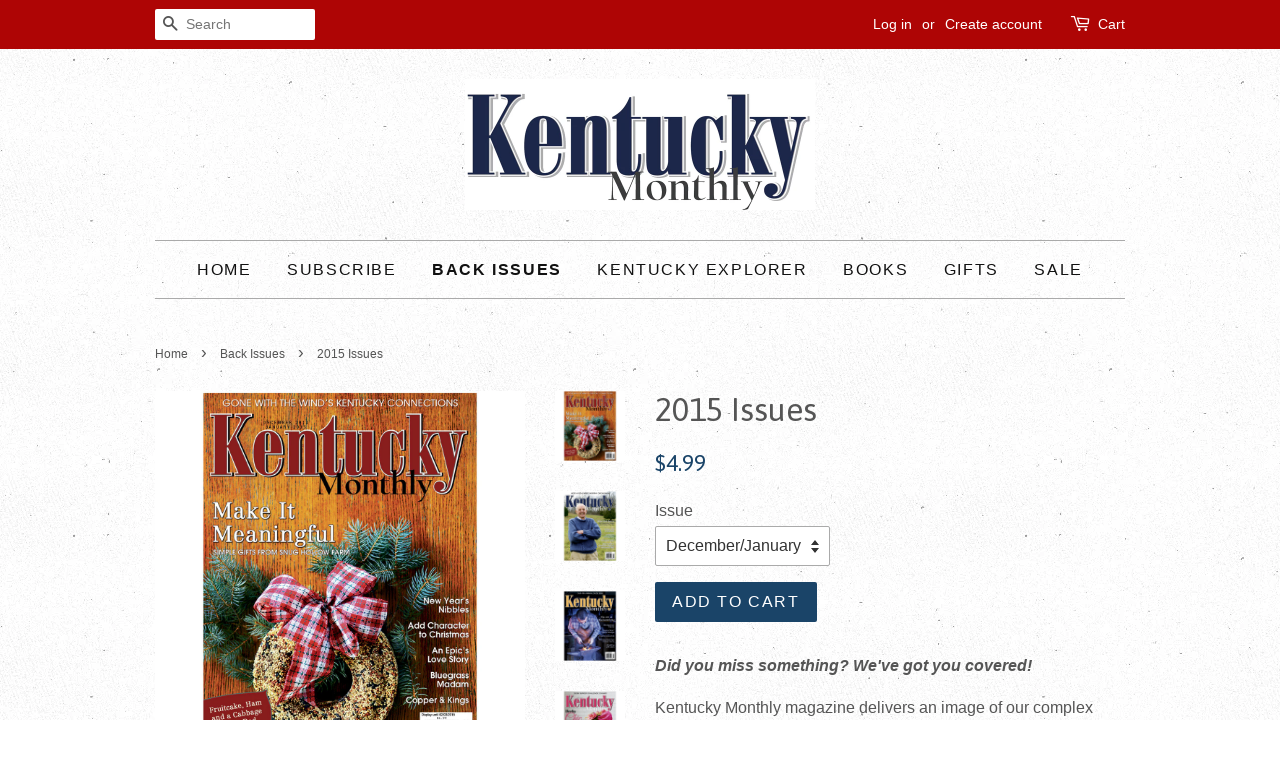

--- FILE ---
content_type: text/html; charset=utf-8
request_url: https://shopkentuckymonthly.com/collections/back-issues/products/2015-back-issues
body_size: 16197
content:
<!doctype html>
<!--[if lt IE 7]><html class="no-js lt-ie9 lt-ie8 lt-ie7" lang="en"> <![endif]-->
<!--[if IE 7]><html class="no-js lt-ie9 lt-ie8" lang="en"> <![endif]-->
<!--[if IE 8]><html class="no-js lt-ie9" lang="en"> <![endif]-->
<!--[if IE 9 ]><html class="ie9 no-js"> <![endif]-->
<!--[if (gt IE 9)|!(IE)]><!--> <html class="no-js"> <!--<![endif]-->
<head>

  <!-- Basic page needs ================================================== -->
  <meta charset="utf-8">
  <meta http-equiv="X-UA-Compatible" content="IE=edge,chrome=1">

  

  <!-- Title and description ================================================== -->
  <title>
  2015 Issues &ndash; THE KENTUCKY MONTHLY SHOP
  </title>

  
  <meta name="description" content="Did you miss something? We&#39;ve got you covered! Kentucky Monthly magazine delivers an image of our complex Commonwealth as we find it today, free of outdated stereotypes and limitations. Visually exciting and conversationally driven, it highlights the people, places and events that make the Bluegrass State such a wonder">
  

  <!-- Social meta ================================================== -->
  

  <meta property="og:type" content="product">
  <meta property="og:title" content="2015 Issues">
  <meta property="og:url" content="https://shopkentuckymonthly.com/products/2015-back-issues">
  
  <meta property="og:image" content="http://shopkentuckymonthly.com/cdn/shop/products/march_15_grande.jpg?v=1464831183">
  <meta property="og:image:secure_url" content="https://shopkentuckymonthly.com/cdn/shop/products/march_15_grande.jpg?v=1464831183">
  
  <meta property="og:image" content="http://shopkentuckymonthly.com/cdn/shop/products/feb_15_grande.jpg?v=1464831147">
  <meta property="og:image:secure_url" content="https://shopkentuckymonthly.com/cdn/shop/products/feb_15_grande.jpg?v=1464831147">
  
  <meta property="og:image" content="http://shopkentuckymonthly.com/cdn/shop/products/dec_jan15_grande.jpg?v=1464831102">
  <meta property="og:image:secure_url" content="https://shopkentuckymonthly.com/cdn/shop/products/dec_jan15_grande.jpg?v=1464831102">
  
  <meta property="og:price:amount" content="4.99">
  <meta property="og:price:currency" content="USD">



  <meta property="og:description" content="Did you miss something? We&#39;ve got you covered! Kentucky Monthly magazine delivers an image of our complex Commonwealth as we find it today, free of outdated stereotypes and limitations. Visually exciting and conversationally driven, it highlights the people, places and events that make the Bluegrass State such a wonder">


<meta property="og:site_name" content="THE KENTUCKY MONTHLY SHOP">


  <meta name="twitter:card" content="summary">



  <meta name="twitter:title" content="2015 Issues">
  <meta name="twitter:description" content="Did you miss something? We&#39;ve got you covered!
Kentucky Monthly magazine delivers an image of our complex Commonwealth as we find it today, free of outdated stereotypes and limitations. Visually excit">
  <meta name="twitter:image" content="https://shopkentuckymonthly.com/cdn/shop/products/dec_jan15_large.jpg?v=1464831102">
  <meta name="twitter:image:width" content="480">
  <meta name="twitter:image:height" content="480">



  <!-- Helpers ================================================== -->
  <link rel="canonical" href="https://shopkentuckymonthly.com/products/2015-back-issues">
  <meta name="viewport" content="width=device-width,initial-scale=1">
  <meta name="theme-color" content="#1a4468">

  <!-- CSS ================================================== -->
  <link href="//shopkentuckymonthly.com/cdn/shop/t/2/assets/timber.scss.css?v=24670525766513705381732664155" rel="stylesheet" type="text/css" media="all" />
  <link href="//shopkentuckymonthly.com/cdn/shop/t/2/assets/theme.scss.css?v=37442506242759468501732664155" rel="stylesheet" type="text/css" media="all" />

  

  
    
    
    <link href="//fonts.googleapis.com/css?family=Asap:400" rel="stylesheet" type="text/css" media="all" />
  




  <!-- Header hook for plugins ================================================== -->
  <script>window.performance && window.performance.mark && window.performance.mark('shopify.content_for_header.start');</script><meta id="shopify-digital-wallet" name="shopify-digital-wallet" content="/13223787/digital_wallets/dialog">
<meta name="shopify-checkout-api-token" content="877577dea411bcbcdda0fc4c2c747d04">
<meta id="in-context-paypal-metadata" data-shop-id="13223787" data-venmo-supported="false" data-environment="production" data-locale="en_US" data-paypal-v4="true" data-currency="USD">
<link rel="alternate" type="application/json+oembed" href="https://shopkentuckymonthly.com/products/2015-back-issues.oembed">
<script async="async" src="/checkouts/internal/preloads.js?locale=en-US"></script>
<link rel="preconnect" href="https://shop.app" crossorigin="anonymous">
<script async="async" src="https://shop.app/checkouts/internal/preloads.js?locale=en-US&shop_id=13223787" crossorigin="anonymous"></script>
<script id="shopify-features" type="application/json">{"accessToken":"877577dea411bcbcdda0fc4c2c747d04","betas":["rich-media-storefront-analytics"],"domain":"shopkentuckymonthly.com","predictiveSearch":true,"shopId":13223787,"locale":"en"}</script>
<script>var Shopify = Shopify || {};
Shopify.shop = "shopkentuckymonthly-com.myshopify.com";
Shopify.locale = "en";
Shopify.currency = {"active":"USD","rate":"1.0"};
Shopify.country = "US";
Shopify.theme = {"name":"Minimal","id":105268545,"schema_name":null,"schema_version":null,"theme_store_id":380,"role":"main"};
Shopify.theme.handle = "null";
Shopify.theme.style = {"id":null,"handle":null};
Shopify.cdnHost = "shopkentuckymonthly.com/cdn";
Shopify.routes = Shopify.routes || {};
Shopify.routes.root = "/";</script>
<script type="module">!function(o){(o.Shopify=o.Shopify||{}).modules=!0}(window);</script>
<script>!function(o){function n(){var o=[];function n(){o.push(Array.prototype.slice.apply(arguments))}return n.q=o,n}var t=o.Shopify=o.Shopify||{};t.loadFeatures=n(),t.autoloadFeatures=n()}(window);</script>
<script>
  window.ShopifyPay = window.ShopifyPay || {};
  window.ShopifyPay.apiHost = "shop.app\/pay";
  window.ShopifyPay.redirectState = null;
</script>
<script id="shop-js-analytics" type="application/json">{"pageType":"product"}</script>
<script defer="defer" async type="module" src="//shopkentuckymonthly.com/cdn/shopifycloud/shop-js/modules/v2/client.init-shop-cart-sync_IZsNAliE.en.esm.js"></script>
<script defer="defer" async type="module" src="//shopkentuckymonthly.com/cdn/shopifycloud/shop-js/modules/v2/chunk.common_0OUaOowp.esm.js"></script>
<script type="module">
  await import("//shopkentuckymonthly.com/cdn/shopifycloud/shop-js/modules/v2/client.init-shop-cart-sync_IZsNAliE.en.esm.js");
await import("//shopkentuckymonthly.com/cdn/shopifycloud/shop-js/modules/v2/chunk.common_0OUaOowp.esm.js");

  window.Shopify.SignInWithShop?.initShopCartSync?.({"fedCMEnabled":true,"windoidEnabled":true});

</script>
<script>
  window.Shopify = window.Shopify || {};
  if (!window.Shopify.featureAssets) window.Shopify.featureAssets = {};
  window.Shopify.featureAssets['shop-js'] = {"shop-cart-sync":["modules/v2/client.shop-cart-sync_DLOhI_0X.en.esm.js","modules/v2/chunk.common_0OUaOowp.esm.js"],"init-fed-cm":["modules/v2/client.init-fed-cm_C6YtU0w6.en.esm.js","modules/v2/chunk.common_0OUaOowp.esm.js"],"shop-button":["modules/v2/client.shop-button_BCMx7GTG.en.esm.js","modules/v2/chunk.common_0OUaOowp.esm.js"],"shop-cash-offers":["modules/v2/client.shop-cash-offers_BT26qb5j.en.esm.js","modules/v2/chunk.common_0OUaOowp.esm.js","modules/v2/chunk.modal_CGo_dVj3.esm.js"],"init-windoid":["modules/v2/client.init-windoid_B9PkRMql.en.esm.js","modules/v2/chunk.common_0OUaOowp.esm.js"],"init-shop-email-lookup-coordinator":["modules/v2/client.init-shop-email-lookup-coordinator_DZkqjsbU.en.esm.js","modules/v2/chunk.common_0OUaOowp.esm.js"],"shop-toast-manager":["modules/v2/client.shop-toast-manager_Di2EnuM7.en.esm.js","modules/v2/chunk.common_0OUaOowp.esm.js"],"shop-login-button":["modules/v2/client.shop-login-button_BtqW_SIO.en.esm.js","modules/v2/chunk.common_0OUaOowp.esm.js","modules/v2/chunk.modal_CGo_dVj3.esm.js"],"avatar":["modules/v2/client.avatar_BTnouDA3.en.esm.js"],"pay-button":["modules/v2/client.pay-button_CWa-C9R1.en.esm.js","modules/v2/chunk.common_0OUaOowp.esm.js"],"init-shop-cart-sync":["modules/v2/client.init-shop-cart-sync_IZsNAliE.en.esm.js","modules/v2/chunk.common_0OUaOowp.esm.js"],"init-customer-accounts":["modules/v2/client.init-customer-accounts_DenGwJTU.en.esm.js","modules/v2/client.shop-login-button_BtqW_SIO.en.esm.js","modules/v2/chunk.common_0OUaOowp.esm.js","modules/v2/chunk.modal_CGo_dVj3.esm.js"],"init-shop-for-new-customer-accounts":["modules/v2/client.init-shop-for-new-customer-accounts_JdHXxpS9.en.esm.js","modules/v2/client.shop-login-button_BtqW_SIO.en.esm.js","modules/v2/chunk.common_0OUaOowp.esm.js","modules/v2/chunk.modal_CGo_dVj3.esm.js"],"init-customer-accounts-sign-up":["modules/v2/client.init-customer-accounts-sign-up_D6__K_p8.en.esm.js","modules/v2/client.shop-login-button_BtqW_SIO.en.esm.js","modules/v2/chunk.common_0OUaOowp.esm.js","modules/v2/chunk.modal_CGo_dVj3.esm.js"],"checkout-modal":["modules/v2/client.checkout-modal_C_ZQDY6s.en.esm.js","modules/v2/chunk.common_0OUaOowp.esm.js","modules/v2/chunk.modal_CGo_dVj3.esm.js"],"shop-follow-button":["modules/v2/client.shop-follow-button_XetIsj8l.en.esm.js","modules/v2/chunk.common_0OUaOowp.esm.js","modules/v2/chunk.modal_CGo_dVj3.esm.js"],"lead-capture":["modules/v2/client.lead-capture_DvA72MRN.en.esm.js","modules/v2/chunk.common_0OUaOowp.esm.js","modules/v2/chunk.modal_CGo_dVj3.esm.js"],"shop-login":["modules/v2/client.shop-login_ClXNxyh6.en.esm.js","modules/v2/chunk.common_0OUaOowp.esm.js","modules/v2/chunk.modal_CGo_dVj3.esm.js"],"payment-terms":["modules/v2/client.payment-terms_CNlwjfZz.en.esm.js","modules/v2/chunk.common_0OUaOowp.esm.js","modules/v2/chunk.modal_CGo_dVj3.esm.js"]};
</script>
<script>(function() {
  var isLoaded = false;
  function asyncLoad() {
    if (isLoaded) return;
    isLoaded = true;
    var urls = ["https:\/\/a.mailmunch.co\/widgets\/site-867080-827cea7bf7197ece9d9288eb1c2cc7ee9e818ad7.js?shop=shopkentuckymonthly-com.myshopify.com","https:\/\/chimpstatic.com\/mcjs-connected\/js\/users\/e42d2b3eb42693362b756eac3\/e83854e193abbf89525e0f894.js?shop=shopkentuckymonthly-com.myshopify.com"];
    for (var i = 0; i < urls.length; i++) {
      var s = document.createElement('script');
      s.type = 'text/javascript';
      s.async = true;
      s.src = urls[i];
      var x = document.getElementsByTagName('script')[0];
      x.parentNode.insertBefore(s, x);
    }
  };
  if(window.attachEvent) {
    window.attachEvent('onload', asyncLoad);
  } else {
    window.addEventListener('load', asyncLoad, false);
  }
})();</script>
<script id="__st">var __st={"a":13223787,"offset":-18000,"reqid":"7d3ba402-905f-4f1c-8469-3337aefdd40c-1768524031","pageurl":"shopkentuckymonthly.com\/collections\/back-issues\/products\/2015-back-issues","u":"dbdf982ccdaa","p":"product","rtyp":"product","rid":6447198657};</script>
<script>window.ShopifyPaypalV4VisibilityTracking = true;</script>
<script id="captcha-bootstrap">!function(){'use strict';const t='contact',e='account',n='new_comment',o=[[t,t],['blogs',n],['comments',n],[t,'customer']],c=[[e,'customer_login'],[e,'guest_login'],[e,'recover_customer_password'],[e,'create_customer']],r=t=>t.map((([t,e])=>`form[action*='/${t}']:not([data-nocaptcha='true']) input[name='form_type'][value='${e}']`)).join(','),a=t=>()=>t?[...document.querySelectorAll(t)].map((t=>t.form)):[];function s(){const t=[...o],e=r(t);return a(e)}const i='password',u='form_key',d=['recaptcha-v3-token','g-recaptcha-response','h-captcha-response',i],f=()=>{try{return window.sessionStorage}catch{return}},m='__shopify_v',_=t=>t.elements[u];function p(t,e,n=!1){try{const o=window.sessionStorage,c=JSON.parse(o.getItem(e)),{data:r}=function(t){const{data:e,action:n}=t;return t[m]||n?{data:e,action:n}:{data:t,action:n}}(c);for(const[e,n]of Object.entries(r))t.elements[e]&&(t.elements[e].value=n);n&&o.removeItem(e)}catch(o){console.error('form repopulation failed',{error:o})}}const l='form_type',E='cptcha';function T(t){t.dataset[E]=!0}const w=window,h=w.document,L='Shopify',v='ce_forms',y='captcha';let A=!1;((t,e)=>{const n=(g='f06e6c50-85a8-45c8-87d0-21a2b65856fe',I='https://cdn.shopify.com/shopifycloud/storefront-forms-hcaptcha/ce_storefront_forms_captcha_hcaptcha.v1.5.2.iife.js',D={infoText:'Protected by hCaptcha',privacyText:'Privacy',termsText:'Terms'},(t,e,n)=>{const o=w[L][v],c=o.bindForm;if(c)return c(t,g,e,D).then(n);var r;o.q.push([[t,g,e,D],n]),r=I,A||(h.body.append(Object.assign(h.createElement('script'),{id:'captcha-provider',async:!0,src:r})),A=!0)});var g,I,D;w[L]=w[L]||{},w[L][v]=w[L][v]||{},w[L][v].q=[],w[L][y]=w[L][y]||{},w[L][y].protect=function(t,e){n(t,void 0,e),T(t)},Object.freeze(w[L][y]),function(t,e,n,w,h,L){const[v,y,A,g]=function(t,e,n){const i=e?o:[],u=t?c:[],d=[...i,...u],f=r(d),m=r(i),_=r(d.filter((([t,e])=>n.includes(e))));return[a(f),a(m),a(_),s()]}(w,h,L),I=t=>{const e=t.target;return e instanceof HTMLFormElement?e:e&&e.form},D=t=>v().includes(t);t.addEventListener('submit',(t=>{const e=I(t);if(!e)return;const n=D(e)&&!e.dataset.hcaptchaBound&&!e.dataset.recaptchaBound,o=_(e),c=g().includes(e)&&(!o||!o.value);(n||c)&&t.preventDefault(),c&&!n&&(function(t){try{if(!f())return;!function(t){const e=f();if(!e)return;const n=_(t);if(!n)return;const o=n.value;o&&e.removeItem(o)}(t);const e=Array.from(Array(32),(()=>Math.random().toString(36)[2])).join('');!function(t,e){_(t)||t.append(Object.assign(document.createElement('input'),{type:'hidden',name:u})),t.elements[u].value=e}(t,e),function(t,e){const n=f();if(!n)return;const o=[...t.querySelectorAll(`input[type='${i}']`)].map((({name:t})=>t)),c=[...d,...o],r={};for(const[a,s]of new FormData(t).entries())c.includes(a)||(r[a]=s);n.setItem(e,JSON.stringify({[m]:1,action:t.action,data:r}))}(t,e)}catch(e){console.error('failed to persist form',e)}}(e),e.submit())}));const S=(t,e)=>{t&&!t.dataset[E]&&(n(t,e.some((e=>e===t))),T(t))};for(const o of['focusin','change'])t.addEventListener(o,(t=>{const e=I(t);D(e)&&S(e,y())}));const B=e.get('form_key'),M=e.get(l),P=B&&M;t.addEventListener('DOMContentLoaded',(()=>{const t=y();if(P)for(const e of t)e.elements[l].value===M&&p(e,B);[...new Set([...A(),...v().filter((t=>'true'===t.dataset.shopifyCaptcha))])].forEach((e=>S(e,t)))}))}(h,new URLSearchParams(w.location.search),n,t,e,['guest_login'])})(!0,!0)}();</script>
<script integrity="sha256-4kQ18oKyAcykRKYeNunJcIwy7WH5gtpwJnB7kiuLZ1E=" data-source-attribution="shopify.loadfeatures" defer="defer" src="//shopkentuckymonthly.com/cdn/shopifycloud/storefront/assets/storefront/load_feature-a0a9edcb.js" crossorigin="anonymous"></script>
<script crossorigin="anonymous" defer="defer" src="//shopkentuckymonthly.com/cdn/shopifycloud/storefront/assets/shopify_pay/storefront-65b4c6d7.js?v=20250812"></script>
<script data-source-attribution="shopify.dynamic_checkout.dynamic.init">var Shopify=Shopify||{};Shopify.PaymentButton=Shopify.PaymentButton||{isStorefrontPortableWallets:!0,init:function(){window.Shopify.PaymentButton.init=function(){};var t=document.createElement("script");t.src="https://shopkentuckymonthly.com/cdn/shopifycloud/portable-wallets/latest/portable-wallets.en.js",t.type="module",document.head.appendChild(t)}};
</script>
<script data-source-attribution="shopify.dynamic_checkout.buyer_consent">
  function portableWalletsHideBuyerConsent(e){var t=document.getElementById("shopify-buyer-consent"),n=document.getElementById("shopify-subscription-policy-button");t&&n&&(t.classList.add("hidden"),t.setAttribute("aria-hidden","true"),n.removeEventListener("click",e))}function portableWalletsShowBuyerConsent(e){var t=document.getElementById("shopify-buyer-consent"),n=document.getElementById("shopify-subscription-policy-button");t&&n&&(t.classList.remove("hidden"),t.removeAttribute("aria-hidden"),n.addEventListener("click",e))}window.Shopify?.PaymentButton&&(window.Shopify.PaymentButton.hideBuyerConsent=portableWalletsHideBuyerConsent,window.Shopify.PaymentButton.showBuyerConsent=portableWalletsShowBuyerConsent);
</script>
<script data-source-attribution="shopify.dynamic_checkout.cart.bootstrap">document.addEventListener("DOMContentLoaded",(function(){function t(){return document.querySelector("shopify-accelerated-checkout-cart, shopify-accelerated-checkout")}if(t())Shopify.PaymentButton.init();else{new MutationObserver((function(e,n){t()&&(Shopify.PaymentButton.init(),n.disconnect())})).observe(document.body,{childList:!0,subtree:!0})}}));
</script>
<link id="shopify-accelerated-checkout-styles" rel="stylesheet" media="screen" href="https://shopkentuckymonthly.com/cdn/shopifycloud/portable-wallets/latest/accelerated-checkout-backwards-compat.css" crossorigin="anonymous">
<style id="shopify-accelerated-checkout-cart">
        #shopify-buyer-consent {
  margin-top: 1em;
  display: inline-block;
  width: 100%;
}

#shopify-buyer-consent.hidden {
  display: none;
}

#shopify-subscription-policy-button {
  background: none;
  border: none;
  padding: 0;
  text-decoration: underline;
  font-size: inherit;
  cursor: pointer;
}

#shopify-subscription-policy-button::before {
  box-shadow: none;
}

      </style>

<script>window.performance && window.performance.mark && window.performance.mark('shopify.content_for_header.end');</script>

  

<!--[if lt IE 9]>
<script src="//cdnjs.cloudflare.com/ajax/libs/html5shiv/3.7.2/html5shiv.min.js" type="text/javascript"></script>
<script src="//shopkentuckymonthly.com/cdn/shop/t/2/assets/respond.min.js?v=52248677837542619231464785208" type="text/javascript"></script>
<link href="//shopkentuckymonthly.com/cdn/shop/t/2/assets/respond-proxy.html" id="respond-proxy" rel="respond-proxy" />
<link href="//shopkentuckymonthly.com/search?q=d9c6211ffde875e39e670166897d055e" id="respond-redirect" rel="respond-redirect" />
<script src="//shopkentuckymonthly.com/search?q=d9c6211ffde875e39e670166897d055e" type="text/javascript"></script>
<![endif]-->



  <script src="//ajax.googleapis.com/ajax/libs/jquery/1.11.0/jquery.min.js" type="text/javascript"></script>
  <script src="//shopkentuckymonthly.com/cdn/shop/t/2/assets/modernizr.min.js?v=26620055551102246001464785208" type="text/javascript"></script>

  
  

<link href="https://monorail-edge.shopifysvc.com" rel="dns-prefetch">
<script>(function(){if ("sendBeacon" in navigator && "performance" in window) {try {var session_token_from_headers = performance.getEntriesByType('navigation')[0].serverTiming.find(x => x.name == '_s').description;} catch {var session_token_from_headers = undefined;}var session_cookie_matches = document.cookie.match(/_shopify_s=([^;]*)/);var session_token_from_cookie = session_cookie_matches && session_cookie_matches.length === 2 ? session_cookie_matches[1] : "";var session_token = session_token_from_headers || session_token_from_cookie || "";function handle_abandonment_event(e) {var entries = performance.getEntries().filter(function(entry) {return /monorail-edge.shopifysvc.com/.test(entry.name);});if (!window.abandonment_tracked && entries.length === 0) {window.abandonment_tracked = true;var currentMs = Date.now();var navigation_start = performance.timing.navigationStart;var payload = {shop_id: 13223787,url: window.location.href,navigation_start,duration: currentMs - navigation_start,session_token,page_type: "product"};window.navigator.sendBeacon("https://monorail-edge.shopifysvc.com/v1/produce", JSON.stringify({schema_id: "online_store_buyer_site_abandonment/1.1",payload: payload,metadata: {event_created_at_ms: currentMs,event_sent_at_ms: currentMs}}));}}window.addEventListener('pagehide', handle_abandonment_event);}}());</script>
<script id="web-pixels-manager-setup">(function e(e,d,r,n,o){if(void 0===o&&(o={}),!Boolean(null===(a=null===(i=window.Shopify)||void 0===i?void 0:i.analytics)||void 0===a?void 0:a.replayQueue)){var i,a;window.Shopify=window.Shopify||{};var t=window.Shopify;t.analytics=t.analytics||{};var s=t.analytics;s.replayQueue=[],s.publish=function(e,d,r){return s.replayQueue.push([e,d,r]),!0};try{self.performance.mark("wpm:start")}catch(e){}var l=function(){var e={modern:/Edge?\/(1{2}[4-9]|1[2-9]\d|[2-9]\d{2}|\d{4,})\.\d+(\.\d+|)|Firefox\/(1{2}[4-9]|1[2-9]\d|[2-9]\d{2}|\d{4,})\.\d+(\.\d+|)|Chrom(ium|e)\/(9{2}|\d{3,})\.\d+(\.\d+|)|(Maci|X1{2}).+ Version\/(15\.\d+|(1[6-9]|[2-9]\d|\d{3,})\.\d+)([,.]\d+|)( \(\w+\)|)( Mobile\/\w+|) Safari\/|Chrome.+OPR\/(9{2}|\d{3,})\.\d+\.\d+|(CPU[ +]OS|iPhone[ +]OS|CPU[ +]iPhone|CPU IPhone OS|CPU iPad OS)[ +]+(15[._]\d+|(1[6-9]|[2-9]\d|\d{3,})[._]\d+)([._]\d+|)|Android:?[ /-](13[3-9]|1[4-9]\d|[2-9]\d{2}|\d{4,})(\.\d+|)(\.\d+|)|Android.+Firefox\/(13[5-9]|1[4-9]\d|[2-9]\d{2}|\d{4,})\.\d+(\.\d+|)|Android.+Chrom(ium|e)\/(13[3-9]|1[4-9]\d|[2-9]\d{2}|\d{4,})\.\d+(\.\d+|)|SamsungBrowser\/([2-9]\d|\d{3,})\.\d+/,legacy:/Edge?\/(1[6-9]|[2-9]\d|\d{3,})\.\d+(\.\d+|)|Firefox\/(5[4-9]|[6-9]\d|\d{3,})\.\d+(\.\d+|)|Chrom(ium|e)\/(5[1-9]|[6-9]\d|\d{3,})\.\d+(\.\d+|)([\d.]+$|.*Safari\/(?![\d.]+ Edge\/[\d.]+$))|(Maci|X1{2}).+ Version\/(10\.\d+|(1[1-9]|[2-9]\d|\d{3,})\.\d+)([,.]\d+|)( \(\w+\)|)( Mobile\/\w+|) Safari\/|Chrome.+OPR\/(3[89]|[4-9]\d|\d{3,})\.\d+\.\d+|(CPU[ +]OS|iPhone[ +]OS|CPU[ +]iPhone|CPU IPhone OS|CPU iPad OS)[ +]+(10[._]\d+|(1[1-9]|[2-9]\d|\d{3,})[._]\d+)([._]\d+|)|Android:?[ /-](13[3-9]|1[4-9]\d|[2-9]\d{2}|\d{4,})(\.\d+|)(\.\d+|)|Mobile Safari.+OPR\/([89]\d|\d{3,})\.\d+\.\d+|Android.+Firefox\/(13[5-9]|1[4-9]\d|[2-9]\d{2}|\d{4,})\.\d+(\.\d+|)|Android.+Chrom(ium|e)\/(13[3-9]|1[4-9]\d|[2-9]\d{2}|\d{4,})\.\d+(\.\d+|)|Android.+(UC? ?Browser|UCWEB|U3)[ /]?(15\.([5-9]|\d{2,})|(1[6-9]|[2-9]\d|\d{3,})\.\d+)\.\d+|SamsungBrowser\/(5\.\d+|([6-9]|\d{2,})\.\d+)|Android.+MQ{2}Browser\/(14(\.(9|\d{2,})|)|(1[5-9]|[2-9]\d|\d{3,})(\.\d+|))(\.\d+|)|K[Aa][Ii]OS\/(3\.\d+|([4-9]|\d{2,})\.\d+)(\.\d+|)/},d=e.modern,r=e.legacy,n=navigator.userAgent;return n.match(d)?"modern":n.match(r)?"legacy":"unknown"}(),u="modern"===l?"modern":"legacy",c=(null!=n?n:{modern:"",legacy:""})[u],f=function(e){return[e.baseUrl,"/wpm","/b",e.hashVersion,"modern"===e.buildTarget?"m":"l",".js"].join("")}({baseUrl:d,hashVersion:r,buildTarget:u}),m=function(e){var d=e.version,r=e.bundleTarget,n=e.surface,o=e.pageUrl,i=e.monorailEndpoint;return{emit:function(e){var a=e.status,t=e.errorMsg,s=(new Date).getTime(),l=JSON.stringify({metadata:{event_sent_at_ms:s},events:[{schema_id:"web_pixels_manager_load/3.1",payload:{version:d,bundle_target:r,page_url:o,status:a,surface:n,error_msg:t},metadata:{event_created_at_ms:s}}]});if(!i)return console&&console.warn&&console.warn("[Web Pixels Manager] No Monorail endpoint provided, skipping logging."),!1;try{return self.navigator.sendBeacon.bind(self.navigator)(i,l)}catch(e){}var u=new XMLHttpRequest;try{return u.open("POST",i,!0),u.setRequestHeader("Content-Type","text/plain"),u.send(l),!0}catch(e){return console&&console.warn&&console.warn("[Web Pixels Manager] Got an unhandled error while logging to Monorail."),!1}}}}({version:r,bundleTarget:l,surface:e.surface,pageUrl:self.location.href,monorailEndpoint:e.monorailEndpoint});try{o.browserTarget=l,function(e){var d=e.src,r=e.async,n=void 0===r||r,o=e.onload,i=e.onerror,a=e.sri,t=e.scriptDataAttributes,s=void 0===t?{}:t,l=document.createElement("script"),u=document.querySelector("head"),c=document.querySelector("body");if(l.async=n,l.src=d,a&&(l.integrity=a,l.crossOrigin="anonymous"),s)for(var f in s)if(Object.prototype.hasOwnProperty.call(s,f))try{l.dataset[f]=s[f]}catch(e){}if(o&&l.addEventListener("load",o),i&&l.addEventListener("error",i),u)u.appendChild(l);else{if(!c)throw new Error("Did not find a head or body element to append the script");c.appendChild(l)}}({src:f,async:!0,onload:function(){if(!function(){var e,d;return Boolean(null===(d=null===(e=window.Shopify)||void 0===e?void 0:e.analytics)||void 0===d?void 0:d.initialized)}()){var d=window.webPixelsManager.init(e)||void 0;if(d){var r=window.Shopify.analytics;r.replayQueue.forEach((function(e){var r=e[0],n=e[1],o=e[2];d.publishCustomEvent(r,n,o)})),r.replayQueue=[],r.publish=d.publishCustomEvent,r.visitor=d.visitor,r.initialized=!0}}},onerror:function(){return m.emit({status:"failed",errorMsg:"".concat(f," has failed to load")})},sri:function(e){var d=/^sha384-[A-Za-z0-9+/=]+$/;return"string"==typeof e&&d.test(e)}(c)?c:"",scriptDataAttributes:o}),m.emit({status:"loading"})}catch(e){m.emit({status:"failed",errorMsg:(null==e?void 0:e.message)||"Unknown error"})}}})({shopId: 13223787,storefrontBaseUrl: "https://shopkentuckymonthly.com",extensionsBaseUrl: "https://extensions.shopifycdn.com/cdn/shopifycloud/web-pixels-manager",monorailEndpoint: "https://monorail-edge.shopifysvc.com/unstable/produce_batch",surface: "storefront-renderer",enabledBetaFlags: ["2dca8a86"],webPixelsConfigList: [{"id":"shopify-app-pixel","configuration":"{}","eventPayloadVersion":"v1","runtimeContext":"STRICT","scriptVersion":"0450","apiClientId":"shopify-pixel","type":"APP","privacyPurposes":["ANALYTICS","MARKETING"]},{"id":"shopify-custom-pixel","eventPayloadVersion":"v1","runtimeContext":"LAX","scriptVersion":"0450","apiClientId":"shopify-pixel","type":"CUSTOM","privacyPurposes":["ANALYTICS","MARKETING"]}],isMerchantRequest: false,initData: {"shop":{"name":"THE KENTUCKY MONTHLY SHOP","paymentSettings":{"currencyCode":"USD"},"myshopifyDomain":"shopkentuckymonthly-com.myshopify.com","countryCode":"US","storefrontUrl":"https:\/\/shopkentuckymonthly.com"},"customer":null,"cart":null,"checkout":null,"productVariants":[{"price":{"amount":4.99,"currencyCode":"USD"},"product":{"title":"2015 Issues","vendor":"Shop","id":"6447198657","untranslatedTitle":"2015 Issues","url":"\/products\/2015-back-issues","type":""},"id":"20260696065","image":{"src":"\/\/shopkentuckymonthly.com\/cdn\/shop\/products\/dec_jan15.jpg?v=1464831102"},"sku":"15-01","title":"December\/January","untranslatedTitle":"December\/January"},{"price":{"amount":4.99,"currencyCode":"USD"},"product":{"title":"2015 Issues","vendor":"Shop","id":"6447198657","untranslatedTitle":"2015 Issues","url":"\/products\/2015-back-issues","type":""},"id":"20260696129","image":{"src":"\/\/shopkentuckymonthly.com\/cdn\/shop\/products\/feb_15.jpg?v=1464831147"},"sku":"15-02","title":"February","untranslatedTitle":"February"},{"price":{"amount":4.99,"currencyCode":"USD"},"product":{"title":"2015 Issues","vendor":"Shop","id":"6447198657","untranslatedTitle":"2015 Issues","url":"\/products\/2015-back-issues","type":""},"id":"20260696193","image":{"src":"\/\/shopkentuckymonthly.com\/cdn\/shop\/products\/march_15.jpg?v=1464831183"},"sku":"15-03","title":"March","untranslatedTitle":"March"},{"price":{"amount":4.99,"currencyCode":"USD"},"product":{"title":"2015 Issues","vendor":"Shop","id":"6447198657","untranslatedTitle":"2015 Issues","url":"\/products\/2015-back-issues","type":""},"id":"20260696257","image":{"src":"\/\/shopkentuckymonthly.com\/cdn\/shop\/products\/april_15.jpg?v=1464831225"},"sku":"15-04","title":"April","untranslatedTitle":"April"},{"price":{"amount":4.99,"currencyCode":"USD"},"product":{"title":"2015 Issues","vendor":"Shop","id":"6447198657","untranslatedTitle":"2015 Issues","url":"\/products\/2015-back-issues","type":""},"id":"20260696321","image":{"src":"\/\/shopkentuckymonthly.com\/cdn\/shop\/products\/may_15.jpg?v=1464831258"},"sku":"15-05","title":"May","untranslatedTitle":"May"},{"price":{"amount":4.99,"currencyCode":"USD"},"product":{"title":"2015 Issues","vendor":"Shop","id":"6447198657","untranslatedTitle":"2015 Issues","url":"\/products\/2015-back-issues","type":""},"id":"20260696385","image":{"src":"\/\/shopkentuckymonthly.com\/cdn\/shop\/products\/june_july_15.jpg?v=1464831292"},"sku":"15-06","title":"June\/July","untranslatedTitle":"June\/July"},{"price":{"amount":4.99,"currencyCode":"USD"},"product":{"title":"2015 Issues","vendor":"Shop","id":"6447198657","untranslatedTitle":"2015 Issues","url":"\/products\/2015-back-issues","type":""},"id":"20260696449","image":{"src":"\/\/shopkentuckymonthly.com\/cdn\/shop\/products\/aug_15.jpg?v=1464831327"},"sku":"15-08","title":"August","untranslatedTitle":"August"},{"price":{"amount":4.99,"currencyCode":"USD"},"product":{"title":"2015 Issues","vendor":"Shop","id":"6447198657","untranslatedTitle":"2015 Issues","url":"\/products\/2015-back-issues","type":""},"id":"20260696513","image":{"src":"\/\/shopkentuckymonthly.com\/cdn\/shop\/products\/sept_15.jpg?v=1464831359"},"sku":"15-09","title":"September","untranslatedTitle":"September"},{"price":{"amount":4.99,"currencyCode":"USD"},"product":{"title":"2015 Issues","vendor":"Shop","id":"6447198657","untranslatedTitle":"2015 Issues","url":"\/products\/2015-back-issues","type":""},"id":"20260696577","image":{"src":"\/\/shopkentuckymonthly.com\/cdn\/shop\/products\/oct_15.jpg?v=1464831399"},"sku":"15-10","title":"October","untranslatedTitle":"October"},{"price":{"amount":4.99,"currencyCode":"USD"},"product":{"title":"2015 Issues","vendor":"Shop","id":"6447198657","untranslatedTitle":"2015 Issues","url":"\/products\/2015-back-issues","type":""},"id":"20260696641","image":{"src":"\/\/shopkentuckymonthly.com\/cdn\/shop\/products\/nov_15.jpg?v=1464831435"},"sku":"15-11","title":"November","untranslatedTitle":"November"}],"purchasingCompany":null},},"https://shopkentuckymonthly.com/cdn","fcfee988w5aeb613cpc8e4bc33m6693e112",{"modern":"","legacy":""},{"shopId":"13223787","storefrontBaseUrl":"https:\/\/shopkentuckymonthly.com","extensionBaseUrl":"https:\/\/extensions.shopifycdn.com\/cdn\/shopifycloud\/web-pixels-manager","surface":"storefront-renderer","enabledBetaFlags":"[\"2dca8a86\"]","isMerchantRequest":"false","hashVersion":"fcfee988w5aeb613cpc8e4bc33m6693e112","publish":"custom","events":"[[\"page_viewed\",{}],[\"product_viewed\",{\"productVariant\":{\"price\":{\"amount\":4.99,\"currencyCode\":\"USD\"},\"product\":{\"title\":\"2015 Issues\",\"vendor\":\"Shop\",\"id\":\"6447198657\",\"untranslatedTitle\":\"2015 Issues\",\"url\":\"\/products\/2015-back-issues\",\"type\":\"\"},\"id\":\"20260696065\",\"image\":{\"src\":\"\/\/shopkentuckymonthly.com\/cdn\/shop\/products\/dec_jan15.jpg?v=1464831102\"},\"sku\":\"15-01\",\"title\":\"December\/January\",\"untranslatedTitle\":\"December\/January\"}}]]"});</script><script>
  window.ShopifyAnalytics = window.ShopifyAnalytics || {};
  window.ShopifyAnalytics.meta = window.ShopifyAnalytics.meta || {};
  window.ShopifyAnalytics.meta.currency = 'USD';
  var meta = {"product":{"id":6447198657,"gid":"gid:\/\/shopify\/Product\/6447198657","vendor":"Shop","type":"","handle":"2015-back-issues","variants":[{"id":20260696065,"price":499,"name":"2015 Issues - December\/January","public_title":"December\/January","sku":"15-01"},{"id":20260696129,"price":499,"name":"2015 Issues - February","public_title":"February","sku":"15-02"},{"id":20260696193,"price":499,"name":"2015 Issues - March","public_title":"March","sku":"15-03"},{"id":20260696257,"price":499,"name":"2015 Issues - April","public_title":"April","sku":"15-04"},{"id":20260696321,"price":499,"name":"2015 Issues - May","public_title":"May","sku":"15-05"},{"id":20260696385,"price":499,"name":"2015 Issues - June\/July","public_title":"June\/July","sku":"15-06"},{"id":20260696449,"price":499,"name":"2015 Issues - August","public_title":"August","sku":"15-08"},{"id":20260696513,"price":499,"name":"2015 Issues - September","public_title":"September","sku":"15-09"},{"id":20260696577,"price":499,"name":"2015 Issues - October","public_title":"October","sku":"15-10"},{"id":20260696641,"price":499,"name":"2015 Issues - November","public_title":"November","sku":"15-11"}],"remote":false},"page":{"pageType":"product","resourceType":"product","resourceId":6447198657,"requestId":"7d3ba402-905f-4f1c-8469-3337aefdd40c-1768524031"}};
  for (var attr in meta) {
    window.ShopifyAnalytics.meta[attr] = meta[attr];
  }
</script>
<script class="analytics">
  (function () {
    var customDocumentWrite = function(content) {
      var jquery = null;

      if (window.jQuery) {
        jquery = window.jQuery;
      } else if (window.Checkout && window.Checkout.$) {
        jquery = window.Checkout.$;
      }

      if (jquery) {
        jquery('body').append(content);
      }
    };

    var hasLoggedConversion = function(token) {
      if (token) {
        return document.cookie.indexOf('loggedConversion=' + token) !== -1;
      }
      return false;
    }

    var setCookieIfConversion = function(token) {
      if (token) {
        var twoMonthsFromNow = new Date(Date.now());
        twoMonthsFromNow.setMonth(twoMonthsFromNow.getMonth() + 2);

        document.cookie = 'loggedConversion=' + token + '; expires=' + twoMonthsFromNow;
      }
    }

    var trekkie = window.ShopifyAnalytics.lib = window.trekkie = window.trekkie || [];
    if (trekkie.integrations) {
      return;
    }
    trekkie.methods = [
      'identify',
      'page',
      'ready',
      'track',
      'trackForm',
      'trackLink'
    ];
    trekkie.factory = function(method) {
      return function() {
        var args = Array.prototype.slice.call(arguments);
        args.unshift(method);
        trekkie.push(args);
        return trekkie;
      };
    };
    for (var i = 0; i < trekkie.methods.length; i++) {
      var key = trekkie.methods[i];
      trekkie[key] = trekkie.factory(key);
    }
    trekkie.load = function(config) {
      trekkie.config = config || {};
      trekkie.config.initialDocumentCookie = document.cookie;
      var first = document.getElementsByTagName('script')[0];
      var script = document.createElement('script');
      script.type = 'text/javascript';
      script.onerror = function(e) {
        var scriptFallback = document.createElement('script');
        scriptFallback.type = 'text/javascript';
        scriptFallback.onerror = function(error) {
                var Monorail = {
      produce: function produce(monorailDomain, schemaId, payload) {
        var currentMs = new Date().getTime();
        var event = {
          schema_id: schemaId,
          payload: payload,
          metadata: {
            event_created_at_ms: currentMs,
            event_sent_at_ms: currentMs
          }
        };
        return Monorail.sendRequest("https://" + monorailDomain + "/v1/produce", JSON.stringify(event));
      },
      sendRequest: function sendRequest(endpointUrl, payload) {
        // Try the sendBeacon API
        if (window && window.navigator && typeof window.navigator.sendBeacon === 'function' && typeof window.Blob === 'function' && !Monorail.isIos12()) {
          var blobData = new window.Blob([payload], {
            type: 'text/plain'
          });

          if (window.navigator.sendBeacon(endpointUrl, blobData)) {
            return true;
          } // sendBeacon was not successful

        } // XHR beacon

        var xhr = new XMLHttpRequest();

        try {
          xhr.open('POST', endpointUrl);
          xhr.setRequestHeader('Content-Type', 'text/plain');
          xhr.send(payload);
        } catch (e) {
          console.log(e);
        }

        return false;
      },
      isIos12: function isIos12() {
        return window.navigator.userAgent.lastIndexOf('iPhone; CPU iPhone OS 12_') !== -1 || window.navigator.userAgent.lastIndexOf('iPad; CPU OS 12_') !== -1;
      }
    };
    Monorail.produce('monorail-edge.shopifysvc.com',
      'trekkie_storefront_load_errors/1.1',
      {shop_id: 13223787,
      theme_id: 105268545,
      app_name: "storefront",
      context_url: window.location.href,
      source_url: "//shopkentuckymonthly.com/cdn/s/trekkie.storefront.cd680fe47e6c39ca5d5df5f0a32d569bc48c0f27.min.js"});

        };
        scriptFallback.async = true;
        scriptFallback.src = '//shopkentuckymonthly.com/cdn/s/trekkie.storefront.cd680fe47e6c39ca5d5df5f0a32d569bc48c0f27.min.js';
        first.parentNode.insertBefore(scriptFallback, first);
      };
      script.async = true;
      script.src = '//shopkentuckymonthly.com/cdn/s/trekkie.storefront.cd680fe47e6c39ca5d5df5f0a32d569bc48c0f27.min.js';
      first.parentNode.insertBefore(script, first);
    };
    trekkie.load(
      {"Trekkie":{"appName":"storefront","development":false,"defaultAttributes":{"shopId":13223787,"isMerchantRequest":null,"themeId":105268545,"themeCityHash":"18048283765698624024","contentLanguage":"en","currency":"USD","eventMetadataId":"6b31a970-ca51-40e9-84bc-d5130dd6f3e9"},"isServerSideCookieWritingEnabled":true,"monorailRegion":"shop_domain","enabledBetaFlags":["65f19447"]},"Session Attribution":{},"S2S":{"facebookCapiEnabled":false,"source":"trekkie-storefront-renderer","apiClientId":580111}}
    );

    var loaded = false;
    trekkie.ready(function() {
      if (loaded) return;
      loaded = true;

      window.ShopifyAnalytics.lib = window.trekkie;

      var originalDocumentWrite = document.write;
      document.write = customDocumentWrite;
      try { window.ShopifyAnalytics.merchantGoogleAnalytics.call(this); } catch(error) {};
      document.write = originalDocumentWrite;

      window.ShopifyAnalytics.lib.page(null,{"pageType":"product","resourceType":"product","resourceId":6447198657,"requestId":"7d3ba402-905f-4f1c-8469-3337aefdd40c-1768524031","shopifyEmitted":true});

      var match = window.location.pathname.match(/checkouts\/(.+)\/(thank_you|post_purchase)/)
      var token = match? match[1]: undefined;
      if (!hasLoggedConversion(token)) {
        setCookieIfConversion(token);
        window.ShopifyAnalytics.lib.track("Viewed Product",{"currency":"USD","variantId":20260696065,"productId":6447198657,"productGid":"gid:\/\/shopify\/Product\/6447198657","name":"2015 Issues - December\/January","price":"4.99","sku":"15-01","brand":"Shop","variant":"December\/January","category":"","nonInteraction":true,"remote":false},undefined,undefined,{"shopifyEmitted":true});
      window.ShopifyAnalytics.lib.track("monorail:\/\/trekkie_storefront_viewed_product\/1.1",{"currency":"USD","variantId":20260696065,"productId":6447198657,"productGid":"gid:\/\/shopify\/Product\/6447198657","name":"2015 Issues - December\/January","price":"4.99","sku":"15-01","brand":"Shop","variant":"December\/January","category":"","nonInteraction":true,"remote":false,"referer":"https:\/\/shopkentuckymonthly.com\/collections\/back-issues\/products\/2015-back-issues"});
      }
    });


        var eventsListenerScript = document.createElement('script');
        eventsListenerScript.async = true;
        eventsListenerScript.src = "//shopkentuckymonthly.com/cdn/shopifycloud/storefront/assets/shop_events_listener-3da45d37.js";
        document.getElementsByTagName('head')[0].appendChild(eventsListenerScript);

})();</script>
<script
  defer
  src="https://shopkentuckymonthly.com/cdn/shopifycloud/perf-kit/shopify-perf-kit-3.0.3.min.js"
  data-application="storefront-renderer"
  data-shop-id="13223787"
  data-render-region="gcp-us-central1"
  data-page-type="product"
  data-theme-instance-id="105268545"
  data-theme-name=""
  data-theme-version=""
  data-monorail-region="shop_domain"
  data-resource-timing-sampling-rate="10"
  data-shs="true"
  data-shs-beacon="true"
  data-shs-export-with-fetch="true"
  data-shs-logs-sample-rate="1"
  data-shs-beacon-endpoint="https://shopkentuckymonthly.com/api/collect"
></script>
</head>

<body id="2015-issues" class="template-product" >

  <div class="header-bar">
  <div class="wrapper medium-down--hide">
    <div class="post-large--display-table">

      
        <div class="header-bar__left post-large--display-table-cell">

          

          

          
            <div class="header-bar__module header-bar__search">
              


  <form action="/search" method="get" class="header-bar__search-form clearfix" role="search">
    
    <button type="submit" class="btn icon-fallback-text header-bar__search-submit">
      <span class="icon icon-search" aria-hidden="true"></span>
      <span class="fallback-text">Search</span>
    </button>
    <input type="search" name="q" value="" aria-label="Search" class="header-bar__search-input" placeholder="Search">
  </form>


            </div>
          

        </div>
      

      <div class="header-bar__right post-large--display-table-cell">

        
          <ul class="header-bar__module header-bar__module--list">
            
              <li>
                <a href="https://shopkentuckymonthly.com/customer_authentication/redirect?locale=en&amp;region_country=US" id="customer_login_link">Log in</a>
              </li>
              <li>or</li>
              <li>
                <a href="https://shopify.com/13223787/account?locale=en" id="customer_register_link">Create account</a>
              </li>  
            
          </ul>
        

        <div class="header-bar__module">
          <span class="header-bar__sep" aria-hidden="true"></span>
          <a href="/cart" class="cart-page-link">
            <span class="icon icon-cart header-bar__cart-icon" aria-hidden="true"></span>
          </a>
        </div>

        <div class="header-bar__module">
          <a href="/cart" class="cart-page-link">
            Cart
            <span class="cart-count header-bar__cart-count hidden-count">0</span>
          </a>
        </div>

        
          
        

      </div>
    </div>
  </div>
  <div class="wrapper post-large--hide">
    <button type="button" class="mobile-nav-trigger" id="MobileNavTrigger">
      <span class="icon icon-hamburger" aria-hidden="true"></span>
      Menu
    </button>
    <a href="/cart" class="cart-page-link mobile-cart-page-link">
      <span class="icon icon-cart header-bar__cart-icon" aria-hidden="true"></span>
      Cart <span class="cart-count hidden-count">0</span>
    </a>
  </div>
  <ul id="MobileNav" class="mobile-nav post-large--hide">
  
  
  
  <li class="mobile-nav__link" aria-haspopup="true">
    
      <a href="/" class="mobile-nav">
        Home
      </a>
    
  </li>
  
  
  <li class="mobile-nav__link" aria-haspopup="true">
    
      <a href="/collections/subscription" class="mobile-nav">
        Subscribe
      </a>
    
  </li>
  
  
  <li class="mobile-nav__link" aria-haspopup="true">
    
      <a href="/collections/back-issues" class="mobile-nav">
        Back Issues
      </a>
    
  </li>
  
  
  <li class="mobile-nav__link" aria-haspopup="true">
    
      <a href="/pages/kentucky-explorer-back-issues" class="mobile-nav">
        Kentucky Explorer
      </a>
    
  </li>
  
  
  <li class="mobile-nav__link" aria-haspopup="true">
    
      <a href="/collections/books" class="mobile-nav">
        Books
      </a>
    
  </li>
  
  
  <li class="mobile-nav__link" aria-haspopup="true">
    
      <a href="/collections/kitchen" class="mobile-nav">
        Gifts
      </a>
    
  </li>
  
  
  <li class="mobile-nav__link" aria-haspopup="true">
    
      <a href="/collections/sale" class="mobile-nav">
        Sale
      </a>
    
  </li>
  

  
    
      <li class="mobile-nav__link">
        <a href="https://shopkentuckymonthly.com/customer_authentication/redirect?locale=en&amp;region_country=US" id="customer_login_link">Log in</a>
      </li>
      <li class="mobile-nav__link">
        <a href="https://shopify.com/13223787/account?locale=en" id="customer_register_link">Create account</a>
      </li>
    
  
  
  <li class="mobile-nav__link">
    
      <div class="header-bar__module header-bar__search">
        


  <form action="/search" method="get" class="header-bar__search-form clearfix" role="search">
    
    <button type="submit" class="btn icon-fallback-text header-bar__search-submit">
      <span class="icon icon-search" aria-hidden="true"></span>
      <span class="fallback-text">Search</span>
    </button>
    <input type="search" name="q" value="" aria-label="Search" class="header-bar__search-input" placeholder="Search">
  </form>


      </div>
    
  </li>
  
</ul>

</div>


  <header class="site-header" role="banner">
    <div class="wrapper">

      

      <div class="grid--full">
        <div class="grid__item">
          
            <div class="h1 site-header__logo" itemscope itemtype="http://schema.org/Organization">
          
            
              <a href="/" itemprop="url">
                <img src="//shopkentuckymonthly.com/cdn/shop/t/2/assets/logo.png?v=14957118849535456691464906102" alt="THE KENTUCKY MONTHLY SHOP" itemprop="logo">
              </a>
            
          
            </div>
          
          
        </div>
      </div>
      <div class="grid--full medium-down--hide">
        <div class="grid__item">
          
<ul class="site-nav" id="AccessibleNav">
  
    
    
    
      <li >
        <a href="/" class="site-nav__link">Home</a>
      </li>
    
  
    
    
    
      <li >
        <a href="/collections/subscription" class="site-nav__link">Subscribe</a>
      </li>
    
  
    
    
    
      <li class="site-nav--active">
        <a href="/collections/back-issues" class="site-nav__link">Back Issues</a>
      </li>
    
  
    
    
    
      <li >
        <a href="/pages/kentucky-explorer-back-issues" class="site-nav__link">Kentucky Explorer</a>
      </li>
    
  
    
    
    
      <li >
        <a href="/collections/books" class="site-nav__link">Books</a>
      </li>
    
  
    
    
    
      <li >
        <a href="/collections/kitchen" class="site-nav__link">Gifts</a>
      </li>
    
  
    
    
    
      <li >
        <a href="/collections/sale" class="site-nav__link">Sale</a>
      </li>
    
  
</ul>

        </div>
      </div>

      

    </div>
  </header>

  <main class="wrapper main-content" role="main">
    <div class="grid">
        <div class="grid__item">
          <div itemscope itemtype="http://schema.org/Product">

  <meta itemprop="url" content="https://shopkentuckymonthly.com/products/2015-back-issues">
  <meta itemprop="image" content="//shopkentuckymonthly.com/cdn/shop/products/dec_jan15_grande.jpg?v=1464831102">

  <div class="section-header section-header--breadcrumb">
    

<nav class="breadcrumb" role="navigation" aria-label="breadcrumbs">
  <a href="/" title="Back to the frontpage">Home</a>

  

    
      <span aria-hidden="true" class="breadcrumb__sep">&rsaquo;</span>
      
        
        <a href="/collections/back-issues" title="">Back Issues</a>
      
    
    <span aria-hidden="true" class="breadcrumb__sep">&rsaquo;</span>
    <span>2015 Issues</span>

  
</nav>


  </div>

  <div class="product-single">
    <div class="grid product-single__hero">
      <div class="grid__item post-large--one-half">

        

          <div class="grid">

            <div class="grid__item four-fifths product-single__photos" id="ProductPhoto">
              
              <img src="//shopkentuckymonthly.com/cdn/shop/products/dec_jan15_1024x1024.jpg?v=1464831102" alt="2015 Issues" id="ProductPhotoImg" data-image-id="12175520897">
            </div>

            <div class="grid__item one-fifth">

              <ul class="grid product-single__thumbnails" id="ProductThumbs">
                
                  <li class="grid__item">
                    <a data-image-id="12175520897" href="//shopkentuckymonthly.com/cdn/shop/products/dec_jan15_1024x1024.jpg?v=1464831102" class="product-single__thumbnail">
                      <img src="//shopkentuckymonthly.com/cdn/shop/products/dec_jan15_grande.jpg?v=1464831102" alt="2015 Issues">
                    </a>
                  </li>
                
                  <li class="grid__item">
                    <a data-image-id="12175536193" href="//shopkentuckymonthly.com/cdn/shop/products/feb_15_1024x1024.jpg?v=1464831147" class="product-single__thumbnail">
                      <img src="//shopkentuckymonthly.com/cdn/shop/products/feb_15_grande.jpg?v=1464831147" alt="2015 Issues">
                    </a>
                  </li>
                
                  <li class="grid__item">
                    <a data-image-id="12175548033" href="//shopkentuckymonthly.com/cdn/shop/products/march_15_1024x1024.jpg?v=1464831183" class="product-single__thumbnail">
                      <img src="//shopkentuckymonthly.com/cdn/shop/products/march_15_grande.jpg?v=1464831183" alt="2015 Issues">
                    </a>
                  </li>
                
                  <li class="grid__item">
                    <a data-image-id="12175563009" href="//shopkentuckymonthly.com/cdn/shop/products/april_15_1024x1024.jpg?v=1464831225" class="product-single__thumbnail">
                      <img src="//shopkentuckymonthly.com/cdn/shop/products/april_15_grande.jpg?v=1464831225" alt="2015 Issues">
                    </a>
                  </li>
                
                  <li class="grid__item">
                    <a data-image-id="12175573121" href="//shopkentuckymonthly.com/cdn/shop/products/may_15_1024x1024.jpg?v=1464831258" class="product-single__thumbnail">
                      <img src="//shopkentuckymonthly.com/cdn/shop/products/may_15_grande.jpg?v=1464831258" alt="2015 Issues">
                    </a>
                  </li>
                
                  <li class="grid__item">
                    <a data-image-id="12175583745" href="//shopkentuckymonthly.com/cdn/shop/products/june_july_15_1024x1024.jpg?v=1464831292" class="product-single__thumbnail">
                      <img src="//shopkentuckymonthly.com/cdn/shop/products/june_july_15_grande.jpg?v=1464831292" alt="2015 Issues">
                    </a>
                  </li>
                
                  <li class="grid__item">
                    <a data-image-id="12175595649" href="//shopkentuckymonthly.com/cdn/shop/products/aug_15_1024x1024.jpg?v=1464831327" class="product-single__thumbnail">
                      <img src="//shopkentuckymonthly.com/cdn/shop/products/aug_15_grande.jpg?v=1464831327" alt="2015 Issues">
                    </a>
                  </li>
                
                  <li class="grid__item">
                    <a data-image-id="12175605185" href="//shopkentuckymonthly.com/cdn/shop/products/sept_15_1024x1024.jpg?v=1464831359" class="product-single__thumbnail">
                      <img src="//shopkentuckymonthly.com/cdn/shop/products/sept_15_grande.jpg?v=1464831359" alt="2015 Issues">
                    </a>
                  </li>
                
                  <li class="grid__item">
                    <a data-image-id="12175621249" href="//shopkentuckymonthly.com/cdn/shop/products/oct_15_1024x1024.jpg?v=1464831399" class="product-single__thumbnail">
                      <img src="//shopkentuckymonthly.com/cdn/shop/products/oct_15_grande.jpg?v=1464831399" alt="2015 Issues">
                    </a>
                  </li>
                
                  <li class="grid__item">
                    <a data-image-id="12175632001" href="//shopkentuckymonthly.com/cdn/shop/products/nov_15_1024x1024.jpg?v=1464831435" class="product-single__thumbnail">
                      <img src="//shopkentuckymonthly.com/cdn/shop/products/nov_15_grande.jpg?v=1464831435" alt="2015 Issues">
                    </a>
                  </li>
                
              </ul>

            </div>

          </div>

        

        
        <ul class="gallery" class="hidden">
          
          <li data-image-id="12175520897" class="gallery__item" data-mfp-src="//shopkentuckymonthly.com/cdn/shop/products/dec_jan15_1024x1024.jpg?v=1464831102"></li>
          
          <li data-image-id="12175536193" class="gallery__item" data-mfp-src="//shopkentuckymonthly.com/cdn/shop/products/feb_15_1024x1024.jpg?v=1464831147"></li>
          
          <li data-image-id="12175548033" class="gallery__item" data-mfp-src="//shopkentuckymonthly.com/cdn/shop/products/march_15_1024x1024.jpg?v=1464831183"></li>
          
          <li data-image-id="12175563009" class="gallery__item" data-mfp-src="//shopkentuckymonthly.com/cdn/shop/products/april_15_1024x1024.jpg?v=1464831225"></li>
          
          <li data-image-id="12175573121" class="gallery__item" data-mfp-src="//shopkentuckymonthly.com/cdn/shop/products/may_15_1024x1024.jpg?v=1464831258"></li>
          
          <li data-image-id="12175583745" class="gallery__item" data-mfp-src="//shopkentuckymonthly.com/cdn/shop/products/june_july_15_1024x1024.jpg?v=1464831292"></li>
          
          <li data-image-id="12175595649" class="gallery__item" data-mfp-src="//shopkentuckymonthly.com/cdn/shop/products/aug_15_1024x1024.jpg?v=1464831327"></li>
          
          <li data-image-id="12175605185" class="gallery__item" data-mfp-src="//shopkentuckymonthly.com/cdn/shop/products/sept_15_1024x1024.jpg?v=1464831359"></li>
          
          <li data-image-id="12175621249" class="gallery__item" data-mfp-src="//shopkentuckymonthly.com/cdn/shop/products/oct_15_1024x1024.jpg?v=1464831399"></li>
          
          <li data-image-id="12175632001" class="gallery__item" data-mfp-src="//shopkentuckymonthly.com/cdn/shop/products/nov_15_1024x1024.jpg?v=1464831435"></li>
          
        </ul>
        

      </div>
      <div class="grid__item post-large--one-half">
        
        <h1 itemprop="name">2015 Issues</h1>

        <div itemprop="offers" itemscope itemtype="http://schema.org/Offer">
          

          <meta itemprop="priceCurrency" content="USD">
          <link itemprop="availability" href="http://schema.org/InStock">

          <div class="product-single__prices">
            <span id="ProductPrice" class="product-single__price" itemprop="price">
              $4.99
            </span>

            
          </div>

          <form action="/cart/add" data-productid="6447198657"  method="post" enctype="multipart/form-data" id="AddToCartForm"> 
 <!-- subscription code begins -->

<script>
    rechargedebug={}
	rechargedebug['subscription_active_metafield'] = ''
	subscription_on=false
</script>



<script src="//ajax.googleapis.com/ajax/libs/jquery/1.7.2/jquery.min.js"></script>

<script>
	rjQuery = jQuery.noConflict( true );
	
    function get_cookie(name){
        return(document.cookie.match('(^|; )'+name+'=([^;]*)')||0)[2]
    }
		
	function getUrlParameter(desired_param) {
		var url = window.location.search.substring(1);
		var url_params = url.split('&');
		for (var i = 0; i < url_params.length; i++) {
			var param_name = url_params[i].split('=');
			if (param_name[0] == desired_param) {
				return param_name[1];
			}
		}
	} 
	
	rechargedebug['previewactive']='not active'
	if ( getUrlParameter('recharge') =='true' || getUrlParameter('recharge') !=undefined ) {
		subscription_on=true 
		rechargedebug['previewactive']='true'
        
        if (get_cookie('recharge')!='true') {
        	//show this preview the first time user comes to this page only
        	alert('Hi! You are previewing recharge. You can clear your cookies to view as a normal shopper.')
            rjQuery('.thisisapreview').show()
        } 
		document.cookie = "recharge=true; path=/"
    } 
</script>

 
<!-- subscription code ends --> 
            <select name="id" data-productid="6447198657" id="productSelect" class="product-single__variants">
              
                

                  <option  selected="selected"  data-sku="15-01" value="20260696065">December/January - $4.99 USD</option>

                
              
                

                  <option  data-sku="15-02" value="20260696129">February - $4.99 USD</option>

                
              
                

                  <option  data-sku="15-03" value="20260696193">March - $4.99 USD</option>

                
              
                

                  <option  data-sku="15-04" value="20260696257">April - $4.99 USD</option>

                
              
                

                  <option  data-sku="15-05" value="20260696321">May - $4.99 USD</option>

                
              
                

                  <option  data-sku="15-06" value="20260696385">June/July - $4.99 USD</option>

                
              
                

                  <option  data-sku="15-08" value="20260696449">August - $4.99 USD</option>

                
              
                

                  <option  data-sku="15-09" value="20260696513">September - $4.99 USD</option>

                
              
                

                  <option  data-sku="15-10" value="20260696577">October - $4.99 USD</option>

                
              
                

                  <option  data-sku="15-11" value="20260696641">November - $4.99 USD</option>

                
              
            </select>

            <div class="product-single__quantity is-hidden">
              <label for="Quantity">Quantity</label>
              <input type="number" id="Quantity" name="quantity" value="1" min="1" class="quantity-selector">
            </div>

            <button type="submit" name="add" id="AddToCart" class="btn">
              <span id="AddToCartText">Add to Cart</span>
            </button>
          </form>

          <div class="product-description rte" itemprop="description">
            <p><strong><em>Did you miss something? We've got you covered!</em></strong></p>
<p>Kentucky Monthly magazine delivers an image of our complex Commonwealth as we find it today, free of outdated stereotypes and limitations. Visually exciting and conversationally driven, it highlights the people, places and events that make the Bluegrass State such a wonderful place to visit or call home. A little something for everyone in every issue …</p>
          </div>

          
            <hr class="hr--clear hr--small">
            <h4>Share this Product</h4>
            



<div class="social-sharing normal" data-permalink="https://shopkentuckymonthly.com/products/2015-back-issues">

  
    <a target="_blank" href="//www.facebook.com/sharer.php?u=https://shopkentuckymonthly.com/products/2015-back-issues" class="share-facebook">
      <span class="icon icon-facebook"></span>
      <span class="share-title">Share</span>
      
        <span class="share-count">0</span>
      
    </a>
  

  
    <a target="_blank" href="//twitter.com/share?text=2015%20Issues&amp;url=https://shopkentuckymonthly.com/products/2015-back-issues" class="share-twitter">
      <span class="icon icon-twitter"></span>
      <span class="share-title">Tweet</span>
    </a>
  

  

    
      <a target="_blank" href="//pinterest.com/pin/create/button/?url=https://shopkentuckymonthly.com/products/2015-back-issues&amp;media=http://shopkentuckymonthly.com/cdn/shop/products/dec_jan15_1024x1024.jpg?v=1464831102&amp;description=2015%20Issues" class="share-pinterest">
        <span class="icon icon-pinterest"></span>
        <span class="share-title">Pin it</span>
        
          <span class="share-count">0</span>
        
      </a>
    

    
      <a target="_blank" href="//fancy.com/fancyit?ItemURL=https://shopkentuckymonthly.com/products/2015-back-issues&amp;Title=2015%20Issues&amp;Category=Other&amp;ImageURL=//shopkentuckymonthly.com/cdn/shop/products/dec_jan15_1024x1024.jpg?v=1464831102" class="share-fancy">
        <span class="icon icon-fancy"></span>
        <span class="share-title">Fancy</span>
      </a>
    

  

  
    <a target="_blank" href="//plus.google.com/share?url=https://shopkentuckymonthly.com/products/2015-back-issues" class="share-google">
      <!-- Cannot get Google+ share count with JS yet -->
      <span class="icon icon-google_plus"></span>
      
        <span class="share-count">+1</span>
      
    </a>
  

</div>

          
        </div>

      </div>
    </div>
  </div>

  
    





  <hr class="hr--clear hr--small">
  <div class="section-header section-header--medium">
    <h4 class="section-header__title">More from this collection</h4>
  </div>
  <div class="grid-uniform grid-link__container">
    
    
    
      
        
          
          











<div class="grid__item post-large--one-quarter medium--one-quarter small--one-half">
  <a href="/collections/back-issues/products/2014-back-issues" class="grid-link">
    <span class="grid-link__image grid-link__image--product">
      
      
      <span class="grid-link__image-centered">
        <img src="//shopkentuckymonthly.com/cdn/shop/products/decjan14_38a86df6-8223-4575-94c0-6a7cbc09dac6_large.jpg?v=1464790023" alt="2014 Issues">
      </span>
    </span>
    <p class="grid-link__title">2014 Issues</p>
    
      <p class="grid-link__title grid-link__vendor">shopkentuckymonthly.com</p>
    
    <p class="grid-link__meta">
      
      
      $4.99
    </p>
  </a>
</div>

        
      
    
      
        
      
    
      
        
          
          











<div class="grid__item post-large--one-quarter medium--one-quarter small--one-half">
  <a href="/collections/back-issues/products/2016-back-issues" class="grid-link">
    <span class="grid-link__image grid-link__image--product">
      
      
      <span class="grid-link__image-centered">
        <img src="//shopkentuckymonthly.com/cdn/shop/products/dec_jan_16_large.jpg?v=1479343766" alt="2016 Issues">
      </span>
    </span>
    <p class="grid-link__title">2016 Issues</p>
    
      <p class="grid-link__title grid-link__vendor">Shop</p>
    
    <p class="grid-link__meta">
      
      
      $4.99
    </p>
  </a>
</div>

        
      
    
      
        
          
          











<div class="grid__item post-large--one-quarter medium--one-quarter small--one-half">
  <a href="/collections/back-issues/products/copy-of-2016-back-issues" class="grid-link">
    <span class="grid-link__image grid-link__image--product">
      
      
      <span class="grid-link__image-centered">
        <img src="//shopkentuckymonthly.com/cdn/shop/products/FEB_Cover_large.jpg?v=1485731242" alt="2017 Issues">
      </span>
    </span>
    <p class="grid-link__title">2017 Issues</p>
    
      <p class="grid-link__title grid-link__vendor">Shop</p>
    
    <p class="grid-link__meta">
      
      
      $4.99
    </p>
  </a>
</div>

        
      
    
      
        
          
          











<div class="grid__item post-large--one-quarter medium--one-quarter small--one-half">
  <a href="/collections/back-issues/products/2018-back-issues" class="grid-link">
    <span class="grid-link__image grid-link__image--product">
      
      
      <span class="grid-link__image-centered">
        <img src="//shopkentuckymonthly.com/cdn/shop/products/FEB2018_large.jpg?v=1543945917" alt="2018 Issues">
      </span>
    </span>
    <p class="grid-link__title">2018 Issues</p>
    
      <p class="grid-link__title grid-link__vendor">THE KENTUCKY MONTHLY SHOP</p>
    
    <p class="grid-link__meta">
      
      
      $4.99
    </p>
  </a>
</div>

        
      
    
  </div>


  

</div>

<script src="//shopkentuckymonthly.com/cdn/shopifycloud/storefront/assets/themes_support/option_selection-b017cd28.js" type="text/javascript"></script>
<script>
  var selectCallback = function(variant, selector) {
    timber.productPage({
      money_format: "${{amount}}",
      variant: variant,
      selector: selector,
      translations: {
        add_to_cart : "Add to Cart",
        sold_out : "Sold Out",
        unavailable : "Unavailable"
      }
    });
  };

  jQuery(function($) {
    new Shopify.OptionSelectors('productSelect', {
      product: {"id":6447198657,"title":"2015 Issues","handle":"2015-back-issues","description":"\u003cp\u003e\u003cstrong\u003e\u003cem\u003eDid you miss something? We've got you covered!\u003c\/em\u003e\u003c\/strong\u003e\u003c\/p\u003e\n\u003cp\u003eKentucky Monthly magazine delivers an image of our complex Commonwealth as we find it today, free of outdated stereotypes and limitations. Visually exciting and conversationally driven, it highlights the people, places and events that make the Bluegrass State such a wonderful place to visit or call home. A little something for everyone in every issue …\u003c\/p\u003e","published_at":"2016-06-01T21:15:00-04:00","created_at":"2016-06-01T21:19:13-04:00","vendor":"Shop","type":"","tags":["back issues"],"price":499,"price_min":499,"price_max":499,"available":true,"price_varies":false,"compare_at_price":null,"compare_at_price_min":0,"compare_at_price_max":0,"compare_at_price_varies":false,"variants":[{"id":20260696065,"title":"December\/January","option1":"December\/January","option2":null,"option3":null,"sku":"15-01","requires_shipping":true,"taxable":true,"featured_image":{"id":12175520897,"product_id":6447198657,"position":1,"created_at":"2016-06-01T21:31:42-04:00","updated_at":"2016-06-01T21:31:42-04:00","alt":null,"width":1024,"height":1024,"src":"\/\/shopkentuckymonthly.com\/cdn\/shop\/products\/dec_jan15.jpg?v=1464831102","variant_ids":[20260696065]},"available":true,"name":"2015 Issues - December\/January","public_title":"December\/January","options":["December\/January"],"price":499,"weight":0,"compare_at_price":null,"inventory_quantity":-1,"inventory_management":null,"inventory_policy":"deny","barcode":"","featured_media":{"alt":null,"id":59271348364,"position":1,"preview_image":{"aspect_ratio":1.0,"height":1024,"width":1024,"src":"\/\/shopkentuckymonthly.com\/cdn\/shop\/products\/dec_jan15.jpg?v=1464831102"}},"requires_selling_plan":false,"selling_plan_allocations":[]},{"id":20260696129,"title":"February","option1":"February","option2":null,"option3":null,"sku":"15-02","requires_shipping":true,"taxable":true,"featured_image":{"id":12175536193,"product_id":6447198657,"position":2,"created_at":"2016-06-01T21:32:27-04:00","updated_at":"2016-06-01T21:32:27-04:00","alt":null,"width":1024,"height":1024,"src":"\/\/shopkentuckymonthly.com\/cdn\/shop\/products\/feb_15.jpg?v=1464831147","variant_ids":[20260696129]},"available":true,"name":"2015 Issues - February","public_title":"February","options":["February"],"price":499,"weight":0,"compare_at_price":null,"inventory_quantity":1,"inventory_management":null,"inventory_policy":"deny","barcode":"","featured_media":{"alt":null,"id":59271381132,"position":2,"preview_image":{"aspect_ratio":1.0,"height":1024,"width":1024,"src":"\/\/shopkentuckymonthly.com\/cdn\/shop\/products\/feb_15.jpg?v=1464831147"}},"requires_selling_plan":false,"selling_plan_allocations":[]},{"id":20260696193,"title":"March","option1":"March","option2":null,"option3":null,"sku":"15-03","requires_shipping":true,"taxable":true,"featured_image":{"id":12175548033,"product_id":6447198657,"position":3,"created_at":"2016-06-01T21:33:03-04:00","updated_at":"2016-06-01T21:33:03-04:00","alt":null,"width":1024,"height":1024,"src":"\/\/shopkentuckymonthly.com\/cdn\/shop\/products\/march_15.jpg?v=1464831183","variant_ids":[20260696193]},"available":true,"name":"2015 Issues - March","public_title":"March","options":["March"],"price":499,"weight":0,"compare_at_price":null,"inventory_quantity":1,"inventory_management":null,"inventory_policy":"deny","barcode":"","featured_media":{"alt":null,"id":59271413900,"position":3,"preview_image":{"aspect_ratio":1.0,"height":1024,"width":1024,"src":"\/\/shopkentuckymonthly.com\/cdn\/shop\/products\/march_15.jpg?v=1464831183"}},"requires_selling_plan":false,"selling_plan_allocations":[]},{"id":20260696257,"title":"April","option1":"April","option2":null,"option3":null,"sku":"15-04","requires_shipping":true,"taxable":true,"featured_image":{"id":12175563009,"product_id":6447198657,"position":4,"created_at":"2016-06-01T21:33:45-04:00","updated_at":"2016-06-01T21:33:45-04:00","alt":null,"width":1024,"height":1024,"src":"\/\/shopkentuckymonthly.com\/cdn\/shop\/products\/april_15.jpg?v=1464831225","variant_ids":[20260696257]},"available":true,"name":"2015 Issues - April","public_title":"April","options":["April"],"price":499,"weight":0,"compare_at_price":null,"inventory_quantity":1,"inventory_management":null,"inventory_policy":"deny","barcode":"","featured_media":{"alt":null,"id":59271446668,"position":4,"preview_image":{"aspect_ratio":1.0,"height":1024,"width":1024,"src":"\/\/shopkentuckymonthly.com\/cdn\/shop\/products\/april_15.jpg?v=1464831225"}},"requires_selling_plan":false,"selling_plan_allocations":[]},{"id":20260696321,"title":"May","option1":"May","option2":null,"option3":null,"sku":"15-05","requires_shipping":true,"taxable":true,"featured_image":{"id":12175573121,"product_id":6447198657,"position":5,"created_at":"2016-06-01T21:34:18-04:00","updated_at":"2016-06-01T21:34:18-04:00","alt":null,"width":1024,"height":1024,"src":"\/\/shopkentuckymonthly.com\/cdn\/shop\/products\/may_15.jpg?v=1464831258","variant_ids":[20260696321]},"available":true,"name":"2015 Issues - May","public_title":"May","options":["May"],"price":499,"weight":0,"compare_at_price":null,"inventory_quantity":0,"inventory_management":null,"inventory_policy":"deny","barcode":"","featured_media":{"alt":null,"id":59271479436,"position":5,"preview_image":{"aspect_ratio":1.0,"height":1024,"width":1024,"src":"\/\/shopkentuckymonthly.com\/cdn\/shop\/products\/may_15.jpg?v=1464831258"}},"requires_selling_plan":false,"selling_plan_allocations":[]},{"id":20260696385,"title":"June\/July","option1":"June\/July","option2":null,"option3":null,"sku":"15-06","requires_shipping":true,"taxable":true,"featured_image":{"id":12175583745,"product_id":6447198657,"position":6,"created_at":"2016-06-01T21:34:52-04:00","updated_at":"2016-06-01T21:34:52-04:00","alt":null,"width":1024,"height":1024,"src":"\/\/shopkentuckymonthly.com\/cdn\/shop\/products\/june_july_15.jpg?v=1464831292","variant_ids":[20260696385]},"available":true,"name":"2015 Issues - June\/July","public_title":"June\/July","options":["June\/July"],"price":499,"weight":0,"compare_at_price":null,"inventory_quantity":0,"inventory_management":null,"inventory_policy":"deny","barcode":"","featured_media":{"alt":null,"id":59271512204,"position":6,"preview_image":{"aspect_ratio":1.0,"height":1024,"width":1024,"src":"\/\/shopkentuckymonthly.com\/cdn\/shop\/products\/june_july_15.jpg?v=1464831292"}},"requires_selling_plan":false,"selling_plan_allocations":[]},{"id":20260696449,"title":"August","option1":"August","option2":null,"option3":null,"sku":"15-08","requires_shipping":true,"taxable":true,"featured_image":{"id":12175595649,"product_id":6447198657,"position":7,"created_at":"2016-06-01T21:35:27-04:00","updated_at":"2016-06-01T21:35:27-04:00","alt":null,"width":1024,"height":1024,"src":"\/\/shopkentuckymonthly.com\/cdn\/shop\/products\/aug_15.jpg?v=1464831327","variant_ids":[20260696449]},"available":true,"name":"2015 Issues - August","public_title":"August","options":["August"],"price":499,"weight":0,"compare_at_price":null,"inventory_quantity":1,"inventory_management":null,"inventory_policy":"deny","barcode":"","featured_media":{"alt":null,"id":59271544972,"position":7,"preview_image":{"aspect_ratio":1.0,"height":1024,"width":1024,"src":"\/\/shopkentuckymonthly.com\/cdn\/shop\/products\/aug_15.jpg?v=1464831327"}},"requires_selling_plan":false,"selling_plan_allocations":[]},{"id":20260696513,"title":"September","option1":"September","option2":null,"option3":null,"sku":"15-09","requires_shipping":true,"taxable":true,"featured_image":{"id":12175605185,"product_id":6447198657,"position":8,"created_at":"2016-06-01T21:35:59-04:00","updated_at":"2016-06-01T21:35:59-04:00","alt":null,"width":1024,"height":1024,"src":"\/\/shopkentuckymonthly.com\/cdn\/shop\/products\/sept_15.jpg?v=1464831359","variant_ids":[20260696513]},"available":true,"name":"2015 Issues - September","public_title":"September","options":["September"],"price":499,"weight":0,"compare_at_price":null,"inventory_quantity":0,"inventory_management":null,"inventory_policy":"deny","barcode":"","featured_media":{"alt":null,"id":59271577740,"position":8,"preview_image":{"aspect_ratio":1.0,"height":1024,"width":1024,"src":"\/\/shopkentuckymonthly.com\/cdn\/shop\/products\/sept_15.jpg?v=1464831359"}},"requires_selling_plan":false,"selling_plan_allocations":[]},{"id":20260696577,"title":"October","option1":"October","option2":null,"option3":null,"sku":"15-10","requires_shipping":true,"taxable":true,"featured_image":{"id":12175621249,"product_id":6447198657,"position":9,"created_at":"2016-06-01T21:36:39-04:00","updated_at":"2016-06-01T21:36:39-04:00","alt":null,"width":1024,"height":1024,"src":"\/\/shopkentuckymonthly.com\/cdn\/shop\/products\/oct_15.jpg?v=1464831399","variant_ids":[20260696577]},"available":true,"name":"2015 Issues - October","public_title":"October","options":["October"],"price":499,"weight":0,"compare_at_price":null,"inventory_quantity":1,"inventory_management":null,"inventory_policy":"deny","barcode":"","featured_media":{"alt":null,"id":59271610508,"position":9,"preview_image":{"aspect_ratio":1.0,"height":1024,"width":1024,"src":"\/\/shopkentuckymonthly.com\/cdn\/shop\/products\/oct_15.jpg?v=1464831399"}},"requires_selling_plan":false,"selling_plan_allocations":[]},{"id":20260696641,"title":"November","option1":"November","option2":null,"option3":null,"sku":"15-11","requires_shipping":true,"taxable":true,"featured_image":{"id":12175632001,"product_id":6447198657,"position":10,"created_at":"2016-06-01T21:37:15-04:00","updated_at":"2016-06-01T21:37:15-04:00","alt":null,"width":1024,"height":1024,"src":"\/\/shopkentuckymonthly.com\/cdn\/shop\/products\/nov_15.jpg?v=1464831435","variant_ids":[20260696641]},"available":true,"name":"2015 Issues - November","public_title":"November","options":["November"],"price":499,"weight":0,"compare_at_price":null,"inventory_quantity":0,"inventory_management":null,"inventory_policy":"deny","barcode":"","featured_media":{"alt":null,"id":59271643276,"position":10,"preview_image":{"aspect_ratio":1.0,"height":1024,"width":1024,"src":"\/\/shopkentuckymonthly.com\/cdn\/shop\/products\/nov_15.jpg?v=1464831435"}},"requires_selling_plan":false,"selling_plan_allocations":[]}],"images":["\/\/shopkentuckymonthly.com\/cdn\/shop\/products\/dec_jan15.jpg?v=1464831102","\/\/shopkentuckymonthly.com\/cdn\/shop\/products\/feb_15.jpg?v=1464831147","\/\/shopkentuckymonthly.com\/cdn\/shop\/products\/march_15.jpg?v=1464831183","\/\/shopkentuckymonthly.com\/cdn\/shop\/products\/april_15.jpg?v=1464831225","\/\/shopkentuckymonthly.com\/cdn\/shop\/products\/may_15.jpg?v=1464831258","\/\/shopkentuckymonthly.com\/cdn\/shop\/products\/june_july_15.jpg?v=1464831292","\/\/shopkentuckymonthly.com\/cdn\/shop\/products\/aug_15.jpg?v=1464831327","\/\/shopkentuckymonthly.com\/cdn\/shop\/products\/sept_15.jpg?v=1464831359","\/\/shopkentuckymonthly.com\/cdn\/shop\/products\/oct_15.jpg?v=1464831399","\/\/shopkentuckymonthly.com\/cdn\/shop\/products\/nov_15.jpg?v=1464831435"],"featured_image":"\/\/shopkentuckymonthly.com\/cdn\/shop\/products\/dec_jan15.jpg?v=1464831102","options":["Issue"],"media":[{"alt":null,"id":59271348364,"position":1,"preview_image":{"aspect_ratio":1.0,"height":1024,"width":1024,"src":"\/\/shopkentuckymonthly.com\/cdn\/shop\/products\/dec_jan15.jpg?v=1464831102"},"aspect_ratio":1.0,"height":1024,"media_type":"image","src":"\/\/shopkentuckymonthly.com\/cdn\/shop\/products\/dec_jan15.jpg?v=1464831102","width":1024},{"alt":null,"id":59271381132,"position":2,"preview_image":{"aspect_ratio":1.0,"height":1024,"width":1024,"src":"\/\/shopkentuckymonthly.com\/cdn\/shop\/products\/feb_15.jpg?v=1464831147"},"aspect_ratio":1.0,"height":1024,"media_type":"image","src":"\/\/shopkentuckymonthly.com\/cdn\/shop\/products\/feb_15.jpg?v=1464831147","width":1024},{"alt":null,"id":59271413900,"position":3,"preview_image":{"aspect_ratio":1.0,"height":1024,"width":1024,"src":"\/\/shopkentuckymonthly.com\/cdn\/shop\/products\/march_15.jpg?v=1464831183"},"aspect_ratio":1.0,"height":1024,"media_type":"image","src":"\/\/shopkentuckymonthly.com\/cdn\/shop\/products\/march_15.jpg?v=1464831183","width":1024},{"alt":null,"id":59271446668,"position":4,"preview_image":{"aspect_ratio":1.0,"height":1024,"width":1024,"src":"\/\/shopkentuckymonthly.com\/cdn\/shop\/products\/april_15.jpg?v=1464831225"},"aspect_ratio":1.0,"height":1024,"media_type":"image","src":"\/\/shopkentuckymonthly.com\/cdn\/shop\/products\/april_15.jpg?v=1464831225","width":1024},{"alt":null,"id":59271479436,"position":5,"preview_image":{"aspect_ratio":1.0,"height":1024,"width":1024,"src":"\/\/shopkentuckymonthly.com\/cdn\/shop\/products\/may_15.jpg?v=1464831258"},"aspect_ratio":1.0,"height":1024,"media_type":"image","src":"\/\/shopkentuckymonthly.com\/cdn\/shop\/products\/may_15.jpg?v=1464831258","width":1024},{"alt":null,"id":59271512204,"position":6,"preview_image":{"aspect_ratio":1.0,"height":1024,"width":1024,"src":"\/\/shopkentuckymonthly.com\/cdn\/shop\/products\/june_july_15.jpg?v=1464831292"},"aspect_ratio":1.0,"height":1024,"media_type":"image","src":"\/\/shopkentuckymonthly.com\/cdn\/shop\/products\/june_july_15.jpg?v=1464831292","width":1024},{"alt":null,"id":59271544972,"position":7,"preview_image":{"aspect_ratio":1.0,"height":1024,"width":1024,"src":"\/\/shopkentuckymonthly.com\/cdn\/shop\/products\/aug_15.jpg?v=1464831327"},"aspect_ratio":1.0,"height":1024,"media_type":"image","src":"\/\/shopkentuckymonthly.com\/cdn\/shop\/products\/aug_15.jpg?v=1464831327","width":1024},{"alt":null,"id":59271577740,"position":8,"preview_image":{"aspect_ratio":1.0,"height":1024,"width":1024,"src":"\/\/shopkentuckymonthly.com\/cdn\/shop\/products\/sept_15.jpg?v=1464831359"},"aspect_ratio":1.0,"height":1024,"media_type":"image","src":"\/\/shopkentuckymonthly.com\/cdn\/shop\/products\/sept_15.jpg?v=1464831359","width":1024},{"alt":null,"id":59271610508,"position":9,"preview_image":{"aspect_ratio":1.0,"height":1024,"width":1024,"src":"\/\/shopkentuckymonthly.com\/cdn\/shop\/products\/oct_15.jpg?v=1464831399"},"aspect_ratio":1.0,"height":1024,"media_type":"image","src":"\/\/shopkentuckymonthly.com\/cdn\/shop\/products\/oct_15.jpg?v=1464831399","width":1024},{"alt":null,"id":59271643276,"position":10,"preview_image":{"aspect_ratio":1.0,"height":1024,"width":1024,"src":"\/\/shopkentuckymonthly.com\/cdn\/shop\/products\/nov_15.jpg?v=1464831435"},"aspect_ratio":1.0,"height":1024,"media_type":"image","src":"\/\/shopkentuckymonthly.com\/cdn\/shop\/products\/nov_15.jpg?v=1464831435","width":1024}],"requires_selling_plan":false,"selling_plan_groups":[],"content":"\u003cp\u003e\u003cstrong\u003e\u003cem\u003eDid you miss something? We've got you covered!\u003c\/em\u003e\u003c\/strong\u003e\u003c\/p\u003e\n\u003cp\u003eKentucky Monthly magazine delivers an image of our complex Commonwealth as we find it today, free of outdated stereotypes and limitations. Visually exciting and conversationally driven, it highlights the people, places and events that make the Bluegrass State such a wonderful place to visit or call home. A little something for everyone in every issue …\u003c\/p\u003e"},
      onVariantSelected: selectCallback,
      enableHistoryState: true
    });

    // Add label if only one product option and it isn't 'Title'. Could be 'Size'.
    
      $('.selector-wrapper:eq(0)').prepend('<label for="productSelect-option-0">Issue</label>');
    

    // Hide selectors if we only have 1 variant and its title contains 'Default'.
    
  });
</script>

        </div>
    </div>
  </main>

  <footer class="site-footer small--text-center" role="contentinfo">

    <div class="wrapper">

      <div class="grid-uniform">

        
        
        
        
        
        
        
        

        

        

        
          <div class="grid__item post-large--one-third medium--one-third">
            
            <h4>Quick Links</h4>
            
            <ul class="site-footer__links">
              
                <li><a href="/search">Search</a></li>
              
                <li><a href="/pages/shipping-returns">Shipping + Returns</a></li>
              
                <li><a href="/pages/privacy-policy">Privacy Policy</a></li>
              
                <li><a href="/pages/frequently-asked-questions">Frequently Asked Questions</a></li>
              
                <li><a href="/pages/about-us">Contact Us</a></li>
              
            </ul>
          </div>
        

        

        
          <div class="grid__item post-large--one-third medium--one-third">
            <h4>Follow Us</h4>
              
              <ul class="inline-list social-icons">
  
    <li>
      <a class="icon-fallback-text" href="https://twitter.com/KentuckyMonthly" title="THE KENTUCKY MONTHLY SHOP on Twitter">
        <span class="icon icon-twitter" aria-hidden="true"></span>
        <span class="fallback-text">Twitter</span>
      </a>
    </li>
  
  
    <li>
      <a class="icon-fallback-text" href="https://www.facebook.com/kentuckymonthly/?ref=ts" title="THE KENTUCKY MONTHLY SHOP on Facebook">
        <span class="icon icon-facebook" aria-hidden="true"></span>
        <span class="fallback-text">Facebook</span>
      </a>
    </li>
  
  
    <li>
      <a class="icon-fallback-text" href="https://www.pinterest.com/kymonthly/" title="THE KENTUCKY MONTHLY SHOP on Pinterest">
        <span class="icon icon-pinterest" aria-hidden="true"></span>
        <span class="fallback-text">Pinterest</span>
      </a>
    </li>
  
  
  
    <li>
      <a class="icon-fallback-text" href="https://www.instagram.com/kymonthly/" title="THE KENTUCKY MONTHLY SHOP on Instagram">
        <span class="icon icon-instagram" aria-hidden="true"></span>
        <span class="fallback-text">Instagram</span>
      </a>
    </li>
  
  
  
  
  
  
</ul>

          </div>
        

        
          <div class="grid__item post-large--one-third medium--one-third">
            <h4>Contact Us</h4>
            <div class="rte">Kentucky Monthly Magazine
PO Box 559
Frankfort KY 40602
kentuckymonthly.com
888-329-0053</div>
          </div>
        

        
      </div>

      <hr class="hr--small hr--clear">

      <div class="grid">
        <div class="grid__item text-center">
          <p class="site-footer__links">Copyright &copy; 2026, <a href="/" title="">THE KENTUCKY MONTHLY SHOP</a>. <a target="_blank" rel="nofollow" href="https://www.shopify.com?utm_campaign=poweredby&amp;utm_medium=shopify&amp;utm_source=onlinestore">Powered by Shopify</a></p>
        </div>
      </div>

      
        
        <div class="grid">
          <div class="grid__item text-center">
            
            <ul class="inline-list payment-icons">
              
                
                  <li>
                    <span class="icon-fallback-text">
                      <span class="icon icon-american_express" aria-hidden="true"></span>
                      <span class="fallback-text">american express</span>
                    </span>
                  </li>
                 
              
                
                  <li>
                    <span class="icon-fallback-text">
                      <span class="icon icon-diners_club" aria-hidden="true"></span>
                      <span class="fallback-text">diners club</span>
                    </span>
                  </li>
                 
              
                
                  <li>
                    <span class="icon-fallback-text">
                      <span class="icon icon-discover" aria-hidden="true"></span>
                      <span class="fallback-text">discover</span>
                    </span>
                  </li>
                 
              
                
                  <li>
                    <span class="icon-fallback-text">
                      <span class="icon icon-master" aria-hidden="true"></span>
                      <span class="fallback-text">master</span>
                    </span>
                  </li>
                 
              
                
                  <li>
                    <span class="icon-fallback-text">
                      <span class="icon icon-paypal" aria-hidden="true"></span>
                      <span class="fallback-text">paypal</span>
                    </span>
                  </li>
                 
              
                 
              
                
                  <li>
                    <span class="icon-fallback-text">
                      <span class="icon icon-visa" aria-hidden="true"></span>
                      <span class="fallback-text">visa</span>
                    </span>
                  </li>
                 
              
            </ul>
          </div>
        </div>
        
      
    </div>

  </footer>

  

  
    <script src="//shopkentuckymonthly.com/cdn/shop/t/2/assets/jquery.flexslider.min.js?v=33237652356059489871464785207" type="text/javascript"></script>
    <script src="//shopkentuckymonthly.com/cdn/shop/t/2/assets/slider.js?v=52301095536643206691464785210" type="text/javascript"></script>
  

  <script src="//shopkentuckymonthly.com/cdn/shop/t/2/assets/fastclick.min.js?v=29723458539410922371464785207" type="text/javascript"></script>
  <script src="//shopkentuckymonthly.com/cdn/shop/t/2/assets/timber.js?v=26526583228822475811464785211" type="text/javascript"></script>
  <script src="//shopkentuckymonthly.com/cdn/shop/t/2/assets/theme.js?v=92240907644181103821464785211" type="text/javascript"></script>

  
    
      <script src="//shopkentuckymonthly.com/cdn/shop/t/2/assets/magnific-popup.min.js?v=150056207394664341371464785208" type="text/javascript"></script>
    
  

  
    
      <script src="//shopkentuckymonthly.com/cdn/shop/t/2/assets/social-buttons.js?v=103197090037676789791464785211" type="text/javascript"></script>
    
  

            

<script src='//ajax.googleapis.com/ajax/libs/jquery/1.7.2/jquery.min.js'></script>
<script>
    function saveCartNoteThenRedirectToCart() {
        
      try {
          data={}
          
          if( rjQuery('[name="note"]').val() != undefined ){
              data['note'] = rjQuery('[name="note"]').val();
              has_cart_note_or_attribute= true
          }
          if (has_cart_note_or_attribute) {
              rjQuery.ajax({
                  type: 'POST',
                  data: data,
                  url: '/cart/update.js',
                  dataType: 'json',
                  success: function() { 
                    window.location.href='/cart'
                  }
              }); 
          } else {
               window.location.href='/cart'
          }
      } catch (e) {
          window.location.href='/cart'
      } //endtrycatch
    
    }

    rjQuery = jQuery.noConflict( true );
    var checkout_button_selectors = '[href="/checkout"], form[action="/cart"] button[type="submit"], form[action="/cart"] input[type="submit"], form[action="/checkout"] input[type="submit"],form[action="/checkout"] button[type="submit"]'
    rjQuery('body').on('click', checkout_button_selectors, function(e){
        e.preventDefault(); 
        window.location.href = '/cart';
    })
    rjQuery(checkout_button_selectors).click( function(event) {
       event.preventDefault();
       saveCartNoteThenRedirectToCart()
    });
</script>


</body>
</html>
